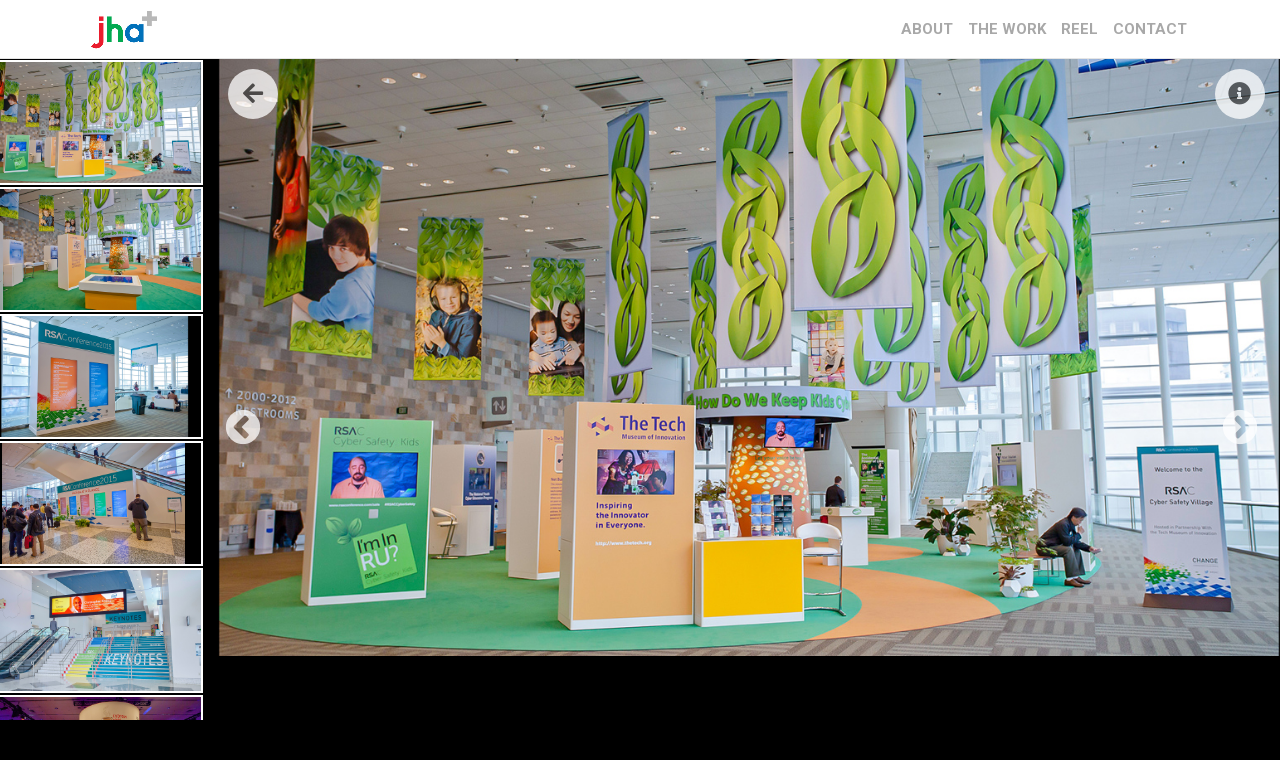

--- FILE ---
content_type: text/css
request_url: https://halloranassociates.com/wp-content/themes/Bootstrap-Theme-by-Tomahawk/style.css?ver=1.0
body_size: 12108
content:
/* 
 Theme Name:   Bootstrap Theme by Tomahawk
 Theme URI:    
 Description:  
 Author:       tomahawk
 Author URI:   https://tomahawkweb.com
 Template:     wp-bootstrap-starter
 Version:      1.0
 License:      GNU General Public License v2 or later
 License URI:  http://www.gnu.org/licenses/gpl-2.0.html

 /* == Add your own styles below this line ==
--------------------------------------------*/

body{
	font-size: 1rem;
    font-weight: 400;
    line-height: 1.5;
    color: #fff;
    font-family: 'Roboto', sans-serif;
    background-color: #000;
    
}
a{
	color: gray;
}
a:hover{
	text-decoration: none;
}
h2{
	margin: 20px 0;
	font-size: 2rem;
}
.entry-title{
	margin: 20px 0 !important;
	font-size: 2rem !important;
	font-weight: bold;
	
}
h1, h2, h3, h4, h5, h6{
	color: #fff;
}
.navbar-brand{
	padding-top: 0px;
	padding-bottom: 0px;
}
.navbar-light .navbar-toggler-icon{
	background-image: url("/wp-content/uploads/2021/01/bars-solid.svg");
}
.navbar-light .navbar-toggler{
	border: none;
}
.navbar-brand img{
	width: 13%;
}
header#masthead{
	background-color: #fff;
	padding: 0px;
}
body:not(.theme-preset-active) #masthead .navbar-nav > li > a:hover, body:not(.theme-preset-active) #masthead .navbar-nav > li.current_page_item > a{
	text-transform: uppercase;
	color: #a8a8a8;
	font-weight: 600;
	font-size: 15px;
}
body:not(.theme-preset-active) #masthead .navbar-nav > li > a{
	text-transform: uppercase;
	color: #a8a8a8;
	font-weight: 600;
	font-size: 15px;
}
#page-sub-header{
	padding-top: 0px !important;
	padding-bottom: 0px !important;
}
#page-sub-header img{
	width: 100%;
}
#desktop{
	background-image: url(/wp-content/uploads/2021/01/JHA-bg-4.jpg);
    background-size: cover;
    height: 100vh;
    overflow: hidden;
}
#desktop h1{
	font-family: Roboto,sans-serif;
    font-weight: 300;
    margin-top: 25px;
    letter-spacing: 1px;
    line-height: 1.25;
    color: #d3d3d3;
    text-align: left !important;
    font-size: 32px !important
}
.wpsisac-slide-title{
	visibility: hidden;
	display: none;
}
.wpsisac-slider-overlay{
	background: transparent !important;
}
#desktop .slick-slide img{
	width: 100%;
}
#desktop .d-title{
	margin-top: 0%;
}
.home{
	background-color: transparent;
}
#page-sub-header{
	position: relative;
	z-index: -2;
	height: 100vh;
}
#page-sub-header img{
	width: 100%;
	height: auto;
}
body:not(.theme-preset-active) #page-sub-header h1{
	font-family: Roboto,sans-serif;
    font-weight: 300;
    margin-top: 25px;
    letter-spacing: 1px;
    line-height: 1.25;
    color: #d3d3d3;
    text-align: left !important;
    font-size: 32px !important
}
#mobile h1{
	font-family: Roboto,sans-serif;
    font-weight: 300;
    margin-top: 25px;
    letter-spacing: 1px;
    line-height: 1.25;
    color: #d3d3d3;
}
#desktop .page-scroller{
	margin-top: 0px !important;
}
#desktop .fa{
	color: #d3d3d3;
	font-size: 55px;
}
#mobile{
	background-image: url(/wp-content/uploads/2021/01/JHA-bg-4.jpg);
    background-size: cover;
	visibility: hidden;
	display: none;
}
#banner{
	 padding: 175px 0 131px;
	 position: relative;
	 overflow: hidden;
	width: 100%;
	display: inline-block;
}
#banner img{
	width: 100%;
}
.gallery img{
	margin-bottom: 15px;
	border: 1px solid #fff;
}
.main-img img{
	border: 1px solid #efefef;
}
.pt-cv-ifield {
	border: 1px solid #efefef;
}
.pt-cv-view .pt-cv-title{
	padding: 3%;
}
.pt-cv-title a{
	color: #fff !important;
}
.pt-cv-title{
	
	font-size: 16px !important;
}

.embed-container {
	position: relative;
    padding-bottom: 56.25%;
    height: 0; overflow: hidden;
    max-width: 100%; height: auto;
 }
.embed-container iframe, .embed-container object, .embed-container embed {
    position: absolute;
    top: 0;
    left: 0;
	width: 100%;
    height: 100%;
 }
 /*About Page*/
#ass img{
	margin-bottom: 0px;
}
#ass .list{
	
}
#ass p{
	color: #fff;
	margin-bottom: 0px;
	font-size: 18px;
	text-align: center;
	
}

.bio {
  position: relative;
  overflow: hidden;
  	border: 1px solid #efefef;
	padding-bottom: 5px;
}
.bio:hover .overlay {
  opacity: 1;
}


.hover {
  display: block;
  width: 100%;
  height: auto;
}

.overlay {
  position: absolute;
  top: 0;
  bottom: 0;
  left: 0;
  right: 0;
  height: 100%;
  width: 100%;
  opacity: 0;
  transition: .5s ease;
  background: rgba(46,112,180,.5);
  padding-top: 20%
}

 /*contact*/
 .page-template-contact-page{
	background-image: url(/wp-content/uploads/2021/01/JHA-bg-4.jpg);
    background-size: cover;
    height: 100vh;
 }
 .gform_wrapper .gform_footer input.button, .gform_wrapper .gform_footer input[type=submit], .gform_wrapper .gform_page_footer input.button, .gform_wrapper .gform_page_footer input[type=submit]{
	 background-color: #0071ba;
	 border-color: #0071ba;
	 padding: 20px 40px 20px 40px;
	 color: #fff;
	 text-transform: uppercase;
 }
 /*Work*/
 .pt-cv-ifield img{
	 width: 100%;
 }
 /*Projects*/
 #projects{
 	overflow: hidden;
 	height: 100%;
 }
 #projects .container-fluid{
	 padding-left: 0px;
	 padding-right: 0px;
 }
 #projects .slider-nav{
	 padding-left: 0px;
	 padding-right: 0px;
 }
 #projects .slider-for{
	 top: 0px !important;
 }
 button:focus{
	 outline: none;
 }
 #info{
	position: absolute;
    z-index: 100;
    width: 100%;
 }
 #info .fas{
	text-align: right;
    position: relative;
    font-size: 23px;
    color: #000;
    opacity: .75;
 }
 #info .fas:hover{
	 opacity: inherit
 }
 /*Button Back
 #info .back{
	  position: relative;
	  margin-top: 10px;
 }
 #info .back .fas{
	 text-align: left;
	 text-shadow: 1px 1px #000;
	 opacity: .75;
 }
 #info .back .fas:hover{
	opacity: inherit; 
	transition: width 1s;
 }
#info .back .fas:after {
  content: "";
  display: none;
}
 #info .back .fas:hover:after {
    content: "Back To Projects";
    display: inline-block;
    font-size: 14px;
}
*/
#button_closed {
	position: relative;
    height: 50px;
    width: 50px;
    background: #fff;
    border: none;
    border-radius: 25px;
    color:#000;
    text-align:center;
    overflow: hidden;
    opacity: .75;
    font-family: "Font Awesome 5 Free";
	content: "\f060";
	margin-top: 10px;
}

#button_closed:hover span {
    display: none;
    font-family: "Font Awesome 5 Free";
   content: "\f060";
}

#button_closed:hover {
    width: 180px;
    transition: width 1s;
}
#button_closed::before {
	
}

#button_closed::after {
  content: "\f060";
  width: 160px;
  display: none;
}

#button_closed:hover::after {
    content: "Back To Projects";
    display: inline-block;
    font-size: 14px;
    font-family: 'Roboto', sans-serif;
}
/*Button Close 2*/
#button_closed2 {
    height: 50px;
    width: 50px;
    background: #fff;
    border: none;
    border-radius: 25px;
    color:#000;
    text-align:center;
    overflow: hidden;
    opacity: .75;
    font-family: "Font Awesome 5 Free";
	content: "\f129";
	position: relative;
	top: -50px;
}

#button_closed2:hover span {
    display: none;
    font-family: "Font Awesome 5 Free";
   content: "\f129";
}

#button_closed2:hover {
    width: 180px;
    transition: width 1s;
}
#button_closed2::before {
	
}

#button_closed2::after {
  content: "\f060";
  width: 160px;
  display: none;
}

#button_closed2:hover::after {
    content: "Information";
    display: inline-block;
    font-size: 14px;
    font-family: 'Roboto', sans-serif;
}

 #info .back a:before {
   /*font-family: "Font Awesome 5 Free";
   content: "\f060";*/
   display: inline-block;
   padding-right: 3px;
   vertical-align: middle;
   font-weight: 900;
   font-size: 40px;
   margin-right: 10px;
   opacity: .75;
   cursor: default;
}
.slick-dotted.slick-slider{
	 margin-bottom: 0px;
}
 .slick-slide{
	 height: inherit;
	 min-height: 76.38px !important;
 }
 .slick-container{
	 width: 100%;
	 overflow: hidden;
	 display: flex !important;
	
 }
 .slick-container img{
	 width: 100%;
 }
 .slider-nav{
	 z-index: 3;
	 height: auto
 }
 .slider-nav img{
	 border-top: 2px solid #fff !important;
	 border-bottom: 2px solid #fff !important;
	 border-right: 2px solid #fff !important;
	 
 }
  #projects .slick-current{
	 position: relative;
	 top: 0px;
	 
 }
  slick-track .slick-current img{
  	
 }
 .slick-prev, .slick-next{
	bottom: 0% !important;
 }
 .slick-next{
	right: 55px !important;
}
 .slick-prev{
	left: 20px !important;
	z-index: 2
}
.slick-prev:before, .slick-next:before{
	font-size: 40px;
}

.slick-prev:before, .slick-next:before{
	font-size: 40px;
}
.slick-dots{
	visibility: hidden;
	display: none !important;
}
.slick-track{
	
}
.slick-track .slick-slide{
	
}
.slick-center img{
	
}
.slick-active img{
	
}
.modal-dialog{
	background-color: #fff;
}
.modal-body p{
	color: #000;
}
.modal-body .entry-title{
	color: #000 !important;
}
.modal-dialog{
	top: 10%;
}
.modal-footer .btn{
	width: 100%;
}
.modal-footer .btn-secondary{
	background-color: #00a950;
}
.modal-header img{
	width: 19%;
}
.modal-body .entry-title{
	font-size: 23px !important;
    color: #333 !important;
}
#mobile-content{
	visibility: hidden;
	display: none;
}
#mobile-content .entry-title{
	color: #555;
}
.mobile-back{
	margin-top: 10px;
}
.mobile-back a:before {
   font-family: "Font Awesome 5 Free";
   content: "\f060";
   display: inline-block;
   padding-right: 3px;
   vertical-align: middle;
   font-weight: 900;
   font-size: 40px;
   margin-right: 10px;
   color: #555;
}
.mobile-back .fas{
	font-size: 30px;
}
.single-projects{
	height: 100vh;
	overflow: hidden
}
.single-projects .site-footer {
	visibility: hidden;
	display: none;
}
/*HOMEPAGE CHECK*/
.homepage-wrapper{
	background-color: #000;
    color: #fff;
}
.home #masthead{
	position: fixed;
    width: 100%;
    opacity: .9;
    z-index: 2;
}
.homepage-wrapper #stage{
	background-image: url(/wp-content/uploads/2021/01/JHA-bg-4.jpg);
    background-size: cover;
    color: #fff;
    height: 100vh;
}
#stage h1{
	font-family: Roboto,sans-serif;
    font-weight: 300;
    margin-top: 25px;
    letter-spacing: 1px;
    line-height: 1.25;
    color: #d3d3d3;
}
#stage img{
	width: 30%;
}
.align-self-center{
	align-self: center!important;
}
@media only screen and ( max-width: 1200px ) {
	#projects{
 		overflow: hidden;
 		height: 614.25px;
 	}
 
}
@media only screen and ( max-width: 991px ) {
	#info{
		visibility: hidden;
		display: none;
	}
	.slick-list{
		height: inherit !important;
	}
}
@media only screen and ( max-width: 980px ) {
	body:not(.theme-preset-active) #masthead .navbar-nav > li > a{
		font-size: 16px;
	}
	.single-projects{
		overflow: visible;
	}
	.slider-nav{
		visibility: hidden !important;
		display: none !important;
	}
	#mobile-content{
		visibility: visible;
		display: block;
		background-color: #fff;
		color: #555;
	}
	#info{
		visibility:hidden;
		display: none; 
	}
	#projects{
 		overflow: hidden;
 		height: auto;
 	}
 	.single-projects .site-footer {
		visibility: visible;
		display: block;
	}
}
@media only screen and ( max-width: 768px ) {
 	#desktop{
	 	visibility: hidden;
	 	display: none;
 	}
 	.vegas-background{
	 visibility: hidden;
	 	display: none;	
 	}
 	#mobile{
		visibility: visible;
		display: block;
		background-image: url(/wp-content/uploads/2021/01/JHA-bg-4.jpg);
		background-size: cover;
		height: 100vh;
	}
	#mobile .title{
		margin-top: 35%;
	}
	#mobile img{
		max-width: 350px;
		height: auto;
	}
	.home #masthead{
		position:inherit;
	    width: 100%;
		opacity:inherit;
	}
	#page-sub-header{
		visibility: hidden;
		display: none;
	}
	
}
@media only screen and ( max-width: 480px ) {
	.navbar-brand{
		width: 80%;
	}
	.navbar-brand img{
		width: 40%;
	}
	#desktop .title{
		margin-top: 30%;
	}
	
}
#banner-image img{
	width: 100%;
	height: auto;
	margin-left: auto;
	margin-right: auto;
	display: block;
}
#post-703{
	padding-top: 0%;
	padding-bottom: 90px;
	height: 100vh
}
.d-block{
	text-align: center;
}
.form-group{
	margin-left: auto;
	margin-right: auto;
	display: block;
	text-align: center;
}
.gform_wrapper .field_sublabel_hidden_label .ginput_complex.ginput_container input[type=text], .gform_wrapper .field_sublabel_hidden_label .ginput_complex.ginput_container select{
	margin-bottom: 0px !important
}
body .gform_wrapper ul li.gfield{
	margin-top: 10px !important;
}
body .gform_wrapper .top_label div.ginput_container{
	margin-top: 0px !important;
}
.gform_wrapper li.hidden_label input{
	margin-top: 5px !important;
}


--- FILE ---
content_type: text/css
request_url: https://halloranassociates.com/wp-content/themes/Bootstrap-Theme-by-Tomahawk/style.css?ver=6.9
body_size: 12085
content:
/* 
 Theme Name:   Bootstrap Theme by Tomahawk
 Theme URI:    
 Description:  
 Author:       tomahawk
 Author URI:   https://tomahawkweb.com
 Template:     wp-bootstrap-starter
 Version:      1.0
 License:      GNU General Public License v2 or later
 License URI:  http://www.gnu.org/licenses/gpl-2.0.html

 /* == Add your own styles below this line ==
--------------------------------------------*/

body{
	font-size: 1rem;
    font-weight: 400;
    line-height: 1.5;
    color: #fff;
    font-family: 'Roboto', sans-serif;
    background-color: #000;
    
}
a{
	color: gray;
}
a:hover{
	text-decoration: none;
}
h2{
	margin: 20px 0;
	font-size: 2rem;
}
.entry-title{
	margin: 20px 0 !important;
	font-size: 2rem !important;
	font-weight: bold;
	
}
h1, h2, h3, h4, h5, h6{
	color: #fff;
}
.navbar-brand{
	padding-top: 0px;
	padding-bottom: 0px;
}
.navbar-light .navbar-toggler-icon{
	background-image: url("/wp-content/uploads/2021/01/bars-solid.svg");
}
.navbar-light .navbar-toggler{
	border: none;
}
.navbar-brand img{
	width: 13%;
}
header#masthead{
	background-color: #fff;
	padding: 0px;
}
body:not(.theme-preset-active) #masthead .navbar-nav > li > a:hover, body:not(.theme-preset-active) #masthead .navbar-nav > li.current_page_item > a{
	text-transform: uppercase;
	color: #a8a8a8;
	font-weight: 600;
	font-size: 15px;
}
body:not(.theme-preset-active) #masthead .navbar-nav > li > a{
	text-transform: uppercase;
	color: #a8a8a8;
	font-weight: 600;
	font-size: 15px;
}
#page-sub-header{
	padding-top: 0px !important;
	padding-bottom: 0px !important;
}
#page-sub-header img{
	width: 100%;
}
#desktop{
	background-image: url(/wp-content/uploads/2021/01/JHA-bg-4.jpg);
    background-size: cover;
    height: 100vh;
    overflow: hidden;
}
#desktop h1{
	font-family: Roboto,sans-serif;
    font-weight: 300;
    margin-top: 25px;
    letter-spacing: 1px;
    line-height: 1.25;
    color: #d3d3d3;
    text-align: left !important;
    font-size: 32px !important
}
.wpsisac-slide-title{
	visibility: hidden;
	display: none;
}
.wpsisac-slider-overlay{
	background: transparent !important;
}
#desktop .slick-slide img{
	width: 100%;
}
#desktop .d-title{
	margin-top: 0%;
}
.home{
	background-color: transparent;
}
#page-sub-header{
	position: relative;
	z-index: -2;
	height: 100vh;
}
#page-sub-header img{
	width: 100%;
	height: auto;
}
body:not(.theme-preset-active) #page-sub-header h1{
	font-family: Roboto,sans-serif;
    font-weight: 300;
    margin-top: 25px;
    letter-spacing: 1px;
    line-height: 1.25;
    color: #d3d3d3;
    text-align: left !important;
    font-size: 32px !important
}
#mobile h1{
	font-family: Roboto,sans-serif;
    font-weight: 300;
    margin-top: 25px;
    letter-spacing: 1px;
    line-height: 1.25;
    color: #d3d3d3;
}
#desktop .page-scroller{
	margin-top: 0px !important;
}
#desktop .fa{
	color: #d3d3d3;
	font-size: 55px;
}
#mobile{
	background-image: url(/wp-content/uploads/2021/01/JHA-bg-4.jpg);
    background-size: cover;
	visibility: hidden;
	display: none;
}
#banner{
	 padding: 175px 0 131px;
	 position: relative;
	 overflow: hidden;
	width: 100%;
	display: inline-block;
}
#banner img{
	width: 100%;
}
.gallery img{
	margin-bottom: 15px;
	border: 1px solid #fff;
}
.main-img img{
	border: 1px solid #efefef;
}
.pt-cv-ifield {
	border: 1px solid #efefef;
}
.pt-cv-view .pt-cv-title{
	padding: 3%;
}
.pt-cv-title a{
	color: #fff !important;
}
.pt-cv-title{
	
	font-size: 16px !important;
}

.embed-container {
	position: relative;
    padding-bottom: 56.25%;
    height: 0; overflow: hidden;
    max-width: 100%; height: auto;
 }
.embed-container iframe, .embed-container object, .embed-container embed {
    position: absolute;
    top: 0;
    left: 0;
	width: 100%;
    height: 100%;
 }
 /*About Page*/
#ass img{
	margin-bottom: 0px;
}
#ass .list{
	
}
#ass p{
	color: #fff;
	margin-bottom: 0px;
	font-size: 18px;
	text-align: center;
	
}

.bio {
  position: relative;
  overflow: hidden;
  	border: 1px solid #efefef;
	padding-bottom: 5px;
}
.bio:hover .overlay {
  opacity: 1;
}


.hover {
  display: block;
  width: 100%;
  height: auto;
}

.overlay {
  position: absolute;
  top: 0;
  bottom: 0;
  left: 0;
  right: 0;
  height: 100%;
  width: 100%;
  opacity: 0;
  transition: .5s ease;
  background: rgba(46,112,180,.5);
  padding-top: 20%
}

 /*contact*/
 .page-template-contact-page{
	background-image: url(/wp-content/uploads/2021/01/JHA-bg-4.jpg);
    background-size: cover;
    height: 100vh;
 }
 .gform_wrapper .gform_footer input.button, .gform_wrapper .gform_footer input[type=submit], .gform_wrapper .gform_page_footer input.button, .gform_wrapper .gform_page_footer input[type=submit]{
	 background-color: #0071ba;
	 border-color: #0071ba;
	 padding: 20px 40px 20px 40px;
	 color: #fff;
	 text-transform: uppercase;
 }
 /*Work*/
 .pt-cv-ifield img{
	 width: 100%;
 }
 /*Projects*/
 #projects{
 	overflow: hidden;
 	height: 100%;
 }
 #projects .container-fluid{
	 padding-left: 0px;
	 padding-right: 0px;
 }
 #projects .slider-nav{
	 padding-left: 0px;
	 padding-right: 0px;
 }
 #projects .slider-for{
	 top: 0px !important;
 }
 button:focus{
	 outline: none;
 }
 #info{
	position: absolute;
    z-index: 100;
    width: 100%;
 }
 #info .fas{
	text-align: right;
    position: relative;
    font-size: 23px;
    color: #000;
    opacity: .75;
 }
 #info .fas:hover{
	 opacity: inherit
 }
 /*Button Back
 #info .back{
	  position: relative;
	  margin-top: 10px;
 }
 #info .back .fas{
	 text-align: left;
	 text-shadow: 1px 1px #000;
	 opacity: .75;
 }
 #info .back .fas:hover{
	opacity: inherit; 
	transition: width 1s;
 }
#info .back .fas:after {
  content: "";
  display: none;
}
 #info .back .fas:hover:after {
    content: "Back To Projects";
    display: inline-block;
    font-size: 14px;
}
*/
#button_closed {
	position: relative;
    height: 50px;
    width: 50px;
    background: #fff;
    border: none;
    border-radius: 25px;
    color:#000;
    text-align:center;
    overflow: hidden;
    opacity: .75;
    font-family: "Font Awesome 5 Free";
	content: "\f060";
	margin-top: 10px;
}

#button_closed:hover span {
    display: none;
    font-family: "Font Awesome 5 Free";
   content: "\f060";
}

#button_closed:hover {
    width: 180px;
    transition: width 1s;
}
#button_closed::before {
	
}

#button_closed::after {
  content: "\f060";
  width: 160px;
  display: none;
}

#button_closed:hover::after {
    content: "Back To Projects";
    display: inline-block;
    font-size: 14px;
    font-family: 'Roboto', sans-serif;
}
/*Button Close 2*/
#button_closed2 {
    height: 50px;
    width: 50px;
    background: #fff;
    border: none;
    border-radius: 25px;
    color:#000;
    text-align:center;
    overflow: hidden;
    opacity: .75;
    font-family: "Font Awesome 5 Free";
	content: "\f129";
	position: relative;
	top: -50px;
}

#button_closed2:hover span {
    display: none;
    font-family: "Font Awesome 5 Free";
   content: "\f129";
}

#button_closed2:hover {
    width: 180px;
    transition: width 1s;
}
#button_closed2::before {
	
}

#button_closed2::after {
  content: "\f060";
  width: 160px;
  display: none;
}

#button_closed2:hover::after {
    content: "Information";
    display: inline-block;
    font-size: 14px;
    font-family: 'Roboto', sans-serif;
}

 #info .back a:before {
   /*font-family: "Font Awesome 5 Free";
   content: "\f060";*/
   display: inline-block;
   padding-right: 3px;
   vertical-align: middle;
   font-weight: 900;
   font-size: 40px;
   margin-right: 10px;
   opacity: .75;
   cursor: default;
}
.slick-dotted.slick-slider{
	 margin-bottom: 0px;
}
 .slick-slide{
	 height: inherit;
	 min-height: 76.38px !important;
 }
 .slick-container{
	 width: 100%;
	 overflow: hidden;
	 display: flex !important;
	
 }
 .slick-container img{
	 width: 100%;
 }
 .slider-nav{
	 z-index: 3;
	 height: auto
 }
 .slider-nav img{
	 border-top: 2px solid #fff !important;
	 border-bottom: 2px solid #fff !important;
	 border-right: 2px solid #fff !important;
	 
 }
  #projects .slick-current{
	 position: relative;
	 top: 0px;
	 
 }
  slick-track .slick-current img{
  	
 }
 .slick-prev, .slick-next{
	bottom: 0% !important;
 }
 .slick-next{
	right: 55px !important;
}
 .slick-prev{
	left: 20px !important;
	z-index: 2
}
.slick-prev:before, .slick-next:before{
	font-size: 40px;
}

.slick-prev:before, .slick-next:before{
	font-size: 40px;
}
.slick-dots{
	visibility: hidden;
	display: none !important;
}
.slick-track{
	
}
.slick-track .slick-slide{
	
}
.slick-center img{
	
}
.slick-active img{
	
}
.modal-dialog{
	background-color: #fff;
}
.modal-body p{
	color: #000;
}
.modal-body .entry-title{
	color: #000 !important;
}
.modal-dialog{
	top: 10%;
}
.modal-footer .btn{
	width: 100%;
}
.modal-footer .btn-secondary{
	background-color: #00a950;
}
.modal-header img{
	width: 19%;
}
.modal-body .entry-title{
	font-size: 23px !important;
    color: #333 !important;
}
#mobile-content{
	visibility: hidden;
	display: none;
}
#mobile-content .entry-title{
	color: #555;
}
.mobile-back{
	margin-top: 10px;
}
.mobile-back a:before {
   font-family: "Font Awesome 5 Free";
   content: "\f060";
   display: inline-block;
   padding-right: 3px;
   vertical-align: middle;
   font-weight: 900;
   font-size: 40px;
   margin-right: 10px;
   color: #555;
}
.mobile-back .fas{
	font-size: 30px;
}
.single-projects{
	height: 100vh;
	overflow: hidden
}
.single-projects .site-footer {
	visibility: hidden;
	display: none;
}
/*HOMEPAGE CHECK*/
.homepage-wrapper{
	background-color: #000;
    color: #fff;
}
.home #masthead{
	position: fixed;
    width: 100%;
    opacity: .9;
    z-index: 2;
}
.homepage-wrapper #stage{
	background-image: url(/wp-content/uploads/2021/01/JHA-bg-4.jpg);
    background-size: cover;
    color: #fff;
    height: 100vh;
}
#stage h1{
	font-family: Roboto,sans-serif;
    font-weight: 300;
    margin-top: 25px;
    letter-spacing: 1px;
    line-height: 1.25;
    color: #d3d3d3;
}
#stage img{
	width: 30%;
}
.align-self-center{
	align-self: center!important;
}
@media only screen and ( max-width: 1200px ) {
	#projects{
 		overflow: hidden;
 		height: 614.25px;
 	}
 
}
@media only screen and ( max-width: 991px ) {
	#info{
		visibility: hidden;
		display: none;
	}
	.slick-list{
		height: inherit !important;
	}
}
@media only screen and ( max-width: 980px ) {
	body:not(.theme-preset-active) #masthead .navbar-nav > li > a{
		font-size: 16px;
	}
	.single-projects{
		overflow: visible;
	}
	.slider-nav{
		visibility: hidden !important;
		display: none !important;
	}
	#mobile-content{
		visibility: visible;
		display: block;
		background-color: #fff;
		color: #555;
	}
	#info{
		visibility:hidden;
		display: none; 
	}
	#projects{
 		overflow: hidden;
 		height: auto;
 	}
 	.single-projects .site-footer {
		visibility: visible;
		display: block;
	}
}
@media only screen and ( max-width: 768px ) {
 	#desktop{
	 	visibility: hidden;
	 	display: none;
 	}
 	.vegas-background{
	 visibility: hidden;
	 	display: none;	
 	}
 	#mobile{
		visibility: visible;
		display: block;
		background-image: url(/wp-content/uploads/2021/01/JHA-bg-4.jpg);
		background-size: cover;
		height: 100vh;
	}
	#mobile .title{
		margin-top: 35%;
	}
	#mobile img{
		max-width: 350px;
		height: auto;
	}
	.home #masthead{
		position:inherit;
	    width: 100%;
		opacity:inherit;
	}
	#page-sub-header{
		visibility: hidden;
		display: none;
	}
	
}
@media only screen and ( max-width: 480px ) {
	.navbar-brand{
		width: 80%;
	}
	.navbar-brand img{
		width: 40%;
	}
	#desktop .title{
		margin-top: 30%;
	}
	
}
#banner-image img{
	width: 100%;
	height: auto;
	margin-left: auto;
	margin-right: auto;
	display: block;
}
#post-703{
	padding-top: 0%;
	padding-bottom: 90px;
	height: 100vh
}
.d-block{
	text-align: center;
}
.form-group{
	margin-left: auto;
	margin-right: auto;
	display: block;
	text-align: center;
}
.gform_wrapper .field_sublabel_hidden_label .ginput_complex.ginput_container input[type=text], .gform_wrapper .field_sublabel_hidden_label .ginput_complex.ginput_container select{
	margin-bottom: 0px !important
}
body .gform_wrapper ul li.gfield{
	margin-top: 10px !important;
}
body .gform_wrapper .top_label div.ginput_container{
	margin-top: 0px !important;
}
.gform_wrapper li.hidden_label input{
	margin-top: 5px !important;
}


--- FILE ---
content_type: application/javascript
request_url: https://halloranassociates.com/wp-content/themes/Bootstrap-Theme-by-Tomahawk/js/slick-init.js?ver=1.6.0
body_size: 561
content:
jQuery(document).ready(function($){
	 $('.slider-for').slick({
	  slidesToShow: 1,
	  slidesToScroll: 1,
	  arrows: true,
	  fade: true,
	  asNavFor: '.slider-nav',
	  infinite: true,
	});

	$('.slider-nav').slick({
	  slidesToShow: 5,
	  slidesToScroll: 1,
	  asNavFor: '.slider-for',
	  dots: false,
	  centerMode: false,
	  focusOnSelect: true,
	  arrows: false,
	  autoplay: false,
	  vertical: true,
	  infinite: true,
	  onInit: function() {
	  	$(".slick-current  .slick-track div:first-of-type a").focus();
  	 },
	});
	
	
	
	$('.carousel').slick({
        infinite: false,
        dots: false,
        arrows:false,
        autoplay: true,
        autoplaySpeed: 10000,
        arrows:true,
  	});
  	
  	
});